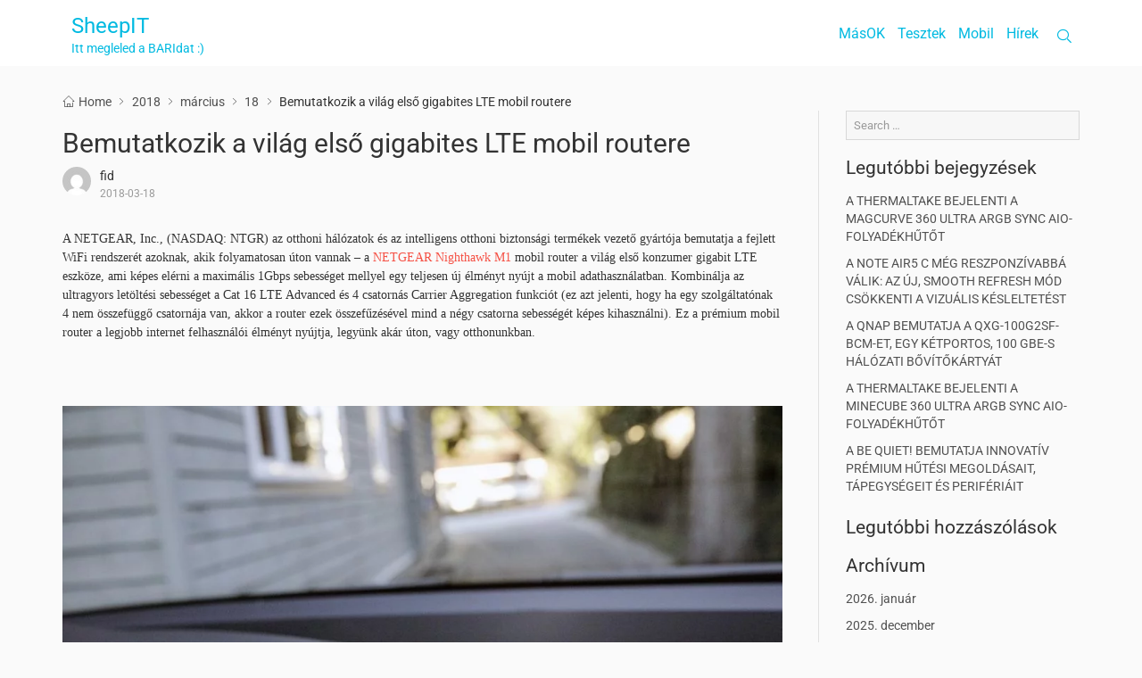

--- FILE ---
content_type: text/html; charset=UTF-8
request_url: https://sheepit.hu/2018/03/18/bemutatkozik-vilag-elso-gigabites-lte-mobil-routere/
body_size: 13027
content:
<!DOCTYPE html>
<html lang="hu">
<head>
    <meta charset="UTF-8" />
    <meta http-equiv="X-UA-Compatible" content="IE=edge">
    <meta name="viewport" content="width=device-width, initial-scale=1">
	<link rel="pingback" href="https://sheepit.hu/xmlrpc.php">    
	<title>Bemutatkozik a világ első gigabites LTE mobil routere &#8211; SheepIT</title>
<meta name='robots' content='max-image-preview:large' />
<link rel='dns-prefetch' href='//www.googletagmanager.com' />
<link rel="alternate" type="application/rss+xml" title="SheepIT &raquo; hírcsatorna" href="https://sheepit.hu/feed/" />
<link rel="alternate" type="application/rss+xml" title="SheepIT &raquo; hozzászólás hírcsatorna" href="https://sheepit.hu/comments/feed/" />
<link rel="alternate" title="oEmbed (JSON)" type="application/json+oembed" href="https://sheepit.hu/wp-json/oembed/1.0/embed?url=https%3A%2F%2Fsheepit.hu%2F2018%2F03%2F18%2Fbemutatkozik-vilag-elso-gigabites-lte-mobil-routere%2F" />
<link rel="alternate" title="oEmbed (XML)" type="text/xml+oembed" href="https://sheepit.hu/wp-json/oembed/1.0/embed?url=https%3A%2F%2Fsheepit.hu%2F2018%2F03%2F18%2Fbemutatkozik-vilag-elso-gigabites-lte-mobil-routere%2F&#038;format=xml" />
<style id='wp-img-auto-sizes-contain-inline-css' type='text/css'>
img:is([sizes=auto i],[sizes^="auto," i]){contain-intrinsic-size:3000px 1500px}
/*# sourceURL=wp-img-auto-sizes-contain-inline-css */
</style>

<style id='wp-emoji-styles-inline-css' type='text/css'>

	img.wp-smiley, img.emoji {
		display: inline !important;
		border: none !important;
		box-shadow: none !important;
		height: 1em !important;
		width: 1em !important;
		margin: 0 0.07em !important;
		vertical-align: -0.1em !important;
		background: none !important;
		padding: 0 !important;
	}
/*# sourceURL=wp-emoji-styles-inline-css */
</style>
<link data-optimized="1" rel='stylesheet' id='wp-block-library-css' href='https://sheepit.hu/wp-content/litespeed/css/fbdd71b764e28c6def29f2da67d5a4ff.css?ver=ff12e' type='text/css' media='all' />
<style id='global-styles-inline-css' type='text/css'>
:root{--wp--preset--aspect-ratio--square: 1;--wp--preset--aspect-ratio--4-3: 4/3;--wp--preset--aspect-ratio--3-4: 3/4;--wp--preset--aspect-ratio--3-2: 3/2;--wp--preset--aspect-ratio--2-3: 2/3;--wp--preset--aspect-ratio--16-9: 16/9;--wp--preset--aspect-ratio--9-16: 9/16;--wp--preset--color--black: #000000;--wp--preset--color--cyan-bluish-gray: #abb8c3;--wp--preset--color--white: #ffffff;--wp--preset--color--pale-pink: #f78da7;--wp--preset--color--vivid-red: #cf2e2e;--wp--preset--color--luminous-vivid-orange: #ff6900;--wp--preset--color--luminous-vivid-amber: #fcb900;--wp--preset--color--light-green-cyan: #7bdcb5;--wp--preset--color--vivid-green-cyan: #00d084;--wp--preset--color--pale-cyan-blue: #8ed1fc;--wp--preset--color--vivid-cyan-blue: #0693e3;--wp--preset--color--vivid-purple: #9b51e0;--wp--preset--gradient--vivid-cyan-blue-to-vivid-purple: linear-gradient(135deg,rgb(6,147,227) 0%,rgb(155,81,224) 100%);--wp--preset--gradient--light-green-cyan-to-vivid-green-cyan: linear-gradient(135deg,rgb(122,220,180) 0%,rgb(0,208,130) 100%);--wp--preset--gradient--luminous-vivid-amber-to-luminous-vivid-orange: linear-gradient(135deg,rgb(252,185,0) 0%,rgb(255,105,0) 100%);--wp--preset--gradient--luminous-vivid-orange-to-vivid-red: linear-gradient(135deg,rgb(255,105,0) 0%,rgb(207,46,46) 100%);--wp--preset--gradient--very-light-gray-to-cyan-bluish-gray: linear-gradient(135deg,rgb(238,238,238) 0%,rgb(169,184,195) 100%);--wp--preset--gradient--cool-to-warm-spectrum: linear-gradient(135deg,rgb(74,234,220) 0%,rgb(151,120,209) 20%,rgb(207,42,186) 40%,rgb(238,44,130) 60%,rgb(251,105,98) 80%,rgb(254,248,76) 100%);--wp--preset--gradient--blush-light-purple: linear-gradient(135deg,rgb(255,206,236) 0%,rgb(152,150,240) 100%);--wp--preset--gradient--blush-bordeaux: linear-gradient(135deg,rgb(254,205,165) 0%,rgb(254,45,45) 50%,rgb(107,0,62) 100%);--wp--preset--gradient--luminous-dusk: linear-gradient(135deg,rgb(255,203,112) 0%,rgb(199,81,192) 50%,rgb(65,88,208) 100%);--wp--preset--gradient--pale-ocean: linear-gradient(135deg,rgb(255,245,203) 0%,rgb(182,227,212) 50%,rgb(51,167,181) 100%);--wp--preset--gradient--electric-grass: linear-gradient(135deg,rgb(202,248,128) 0%,rgb(113,206,126) 100%);--wp--preset--gradient--midnight: linear-gradient(135deg,rgb(2,3,129) 0%,rgb(40,116,252) 100%);--wp--preset--font-size--small: 13px;--wp--preset--font-size--medium: 20px;--wp--preset--font-size--large: 36px;--wp--preset--font-size--x-large: 42px;--wp--preset--spacing--20: 0.44rem;--wp--preset--spacing--30: 0.67rem;--wp--preset--spacing--40: 1rem;--wp--preset--spacing--50: 1.5rem;--wp--preset--spacing--60: 2.25rem;--wp--preset--spacing--70: 3.38rem;--wp--preset--spacing--80: 5.06rem;--wp--preset--shadow--natural: 6px 6px 9px rgba(0, 0, 0, 0.2);--wp--preset--shadow--deep: 12px 12px 50px rgba(0, 0, 0, 0.4);--wp--preset--shadow--sharp: 6px 6px 0px rgba(0, 0, 0, 0.2);--wp--preset--shadow--outlined: 6px 6px 0px -3px rgb(255, 255, 255), 6px 6px rgb(0, 0, 0);--wp--preset--shadow--crisp: 6px 6px 0px rgb(0, 0, 0);}:where(body) { margin: 0; }:where(.is-layout-flex){gap: 0.5em;}:where(.is-layout-grid){gap: 0.5em;}body .is-layout-flex{display: flex;}.is-layout-flex{flex-wrap: wrap;align-items: center;}.is-layout-flex > :is(*, div){margin: 0;}body .is-layout-grid{display: grid;}.is-layout-grid > :is(*, div){margin: 0;}body{padding-top: 0px;padding-right: 0px;padding-bottom: 0px;padding-left: 0px;}a:where(:not(.wp-element-button)){text-decoration: underline;}:root :where(.wp-element-button, .wp-block-button__link){background-color: #32373c;border-width: 0;color: #fff;font-family: inherit;font-size: inherit;font-style: inherit;font-weight: inherit;letter-spacing: inherit;line-height: inherit;padding-top: calc(0.667em + 2px);padding-right: calc(1.333em + 2px);padding-bottom: calc(0.667em + 2px);padding-left: calc(1.333em + 2px);text-decoration: none;text-transform: inherit;}.has-black-color{color: var(--wp--preset--color--black) !important;}.has-cyan-bluish-gray-color{color: var(--wp--preset--color--cyan-bluish-gray) !important;}.has-white-color{color: var(--wp--preset--color--white) !important;}.has-pale-pink-color{color: var(--wp--preset--color--pale-pink) !important;}.has-vivid-red-color{color: var(--wp--preset--color--vivid-red) !important;}.has-luminous-vivid-orange-color{color: var(--wp--preset--color--luminous-vivid-orange) !important;}.has-luminous-vivid-amber-color{color: var(--wp--preset--color--luminous-vivid-amber) !important;}.has-light-green-cyan-color{color: var(--wp--preset--color--light-green-cyan) !important;}.has-vivid-green-cyan-color{color: var(--wp--preset--color--vivid-green-cyan) !important;}.has-pale-cyan-blue-color{color: var(--wp--preset--color--pale-cyan-blue) !important;}.has-vivid-cyan-blue-color{color: var(--wp--preset--color--vivid-cyan-blue) !important;}.has-vivid-purple-color{color: var(--wp--preset--color--vivid-purple) !important;}.has-black-background-color{background-color: var(--wp--preset--color--black) !important;}.has-cyan-bluish-gray-background-color{background-color: var(--wp--preset--color--cyan-bluish-gray) !important;}.has-white-background-color{background-color: var(--wp--preset--color--white) !important;}.has-pale-pink-background-color{background-color: var(--wp--preset--color--pale-pink) !important;}.has-vivid-red-background-color{background-color: var(--wp--preset--color--vivid-red) !important;}.has-luminous-vivid-orange-background-color{background-color: var(--wp--preset--color--luminous-vivid-orange) !important;}.has-luminous-vivid-amber-background-color{background-color: var(--wp--preset--color--luminous-vivid-amber) !important;}.has-light-green-cyan-background-color{background-color: var(--wp--preset--color--light-green-cyan) !important;}.has-vivid-green-cyan-background-color{background-color: var(--wp--preset--color--vivid-green-cyan) !important;}.has-pale-cyan-blue-background-color{background-color: var(--wp--preset--color--pale-cyan-blue) !important;}.has-vivid-cyan-blue-background-color{background-color: var(--wp--preset--color--vivid-cyan-blue) !important;}.has-vivid-purple-background-color{background-color: var(--wp--preset--color--vivid-purple) !important;}.has-black-border-color{border-color: var(--wp--preset--color--black) !important;}.has-cyan-bluish-gray-border-color{border-color: var(--wp--preset--color--cyan-bluish-gray) !important;}.has-white-border-color{border-color: var(--wp--preset--color--white) !important;}.has-pale-pink-border-color{border-color: var(--wp--preset--color--pale-pink) !important;}.has-vivid-red-border-color{border-color: var(--wp--preset--color--vivid-red) !important;}.has-luminous-vivid-orange-border-color{border-color: var(--wp--preset--color--luminous-vivid-orange) !important;}.has-luminous-vivid-amber-border-color{border-color: var(--wp--preset--color--luminous-vivid-amber) !important;}.has-light-green-cyan-border-color{border-color: var(--wp--preset--color--light-green-cyan) !important;}.has-vivid-green-cyan-border-color{border-color: var(--wp--preset--color--vivid-green-cyan) !important;}.has-pale-cyan-blue-border-color{border-color: var(--wp--preset--color--pale-cyan-blue) !important;}.has-vivid-cyan-blue-border-color{border-color: var(--wp--preset--color--vivid-cyan-blue) !important;}.has-vivid-purple-border-color{border-color: var(--wp--preset--color--vivid-purple) !important;}.has-vivid-cyan-blue-to-vivid-purple-gradient-background{background: var(--wp--preset--gradient--vivid-cyan-blue-to-vivid-purple) !important;}.has-light-green-cyan-to-vivid-green-cyan-gradient-background{background: var(--wp--preset--gradient--light-green-cyan-to-vivid-green-cyan) !important;}.has-luminous-vivid-amber-to-luminous-vivid-orange-gradient-background{background: var(--wp--preset--gradient--luminous-vivid-amber-to-luminous-vivid-orange) !important;}.has-luminous-vivid-orange-to-vivid-red-gradient-background{background: var(--wp--preset--gradient--luminous-vivid-orange-to-vivid-red) !important;}.has-very-light-gray-to-cyan-bluish-gray-gradient-background{background: var(--wp--preset--gradient--very-light-gray-to-cyan-bluish-gray) !important;}.has-cool-to-warm-spectrum-gradient-background{background: var(--wp--preset--gradient--cool-to-warm-spectrum) !important;}.has-blush-light-purple-gradient-background{background: var(--wp--preset--gradient--blush-light-purple) !important;}.has-blush-bordeaux-gradient-background{background: var(--wp--preset--gradient--blush-bordeaux) !important;}.has-luminous-dusk-gradient-background{background: var(--wp--preset--gradient--luminous-dusk) !important;}.has-pale-ocean-gradient-background{background: var(--wp--preset--gradient--pale-ocean) !important;}.has-electric-grass-gradient-background{background: var(--wp--preset--gradient--electric-grass) !important;}.has-midnight-gradient-background{background: var(--wp--preset--gradient--midnight) !important;}.has-small-font-size{font-size: var(--wp--preset--font-size--small) !important;}.has-medium-font-size{font-size: var(--wp--preset--font-size--medium) !important;}.has-large-font-size{font-size: var(--wp--preset--font-size--large) !important;}.has-x-large-font-size{font-size: var(--wp--preset--font-size--x-large) !important;}
/*# sourceURL=global-styles-inline-css */
</style>

<style id='classic-theme-styles-inline-css' type='text/css'>
.wp-block-button__link{background-color:#32373c;border-radius:9999px;box-shadow:none;color:#fff;font-size:1.125em;padding:calc(.667em + 2px) calc(1.333em + 2px);text-decoration:none}.wp-block-file__button{background:#32373c;color:#fff}.wp-block-accordion-heading{margin:0}.wp-block-accordion-heading__toggle{background-color:inherit!important;color:inherit!important}.wp-block-accordion-heading__toggle:not(:focus-visible){outline:none}.wp-block-accordion-heading__toggle:focus,.wp-block-accordion-heading__toggle:hover{background-color:inherit!important;border:none;box-shadow:none;color:inherit;padding:var(--wp--preset--spacing--20,1em) 0;text-decoration:none}.wp-block-accordion-heading__toggle:focus-visible{outline:auto;outline-offset:0}
/*# sourceURL=https://sheepit.hu/wp-content/plugins/gutenberg/build/styles/block-library/classic.min.css */
</style>
<link data-optimized="1" rel='stylesheet' id='theta-base-css' href='https://sheepit.hu/wp-content/litespeed/css/62ed0214ce1abc3aaa2cf09c6b142f39.css?ver=143d6' type='text/css' media='' />
<link data-optimized="1" rel='stylesheet' id='font-awesome-css' href='https://sheepit.hu/wp-content/litespeed/css/0471ac1ee710e46790f8f2dbc6f4b1a0.css?ver=c1bb6' type='text/css' media='' />
<link data-optimized="1" rel='stylesheet' id='bootstrap-css' href='https://sheepit.hu/wp-content/litespeed/css/dbcd7a58777ebad129a73b5a34d33ba8.css?ver=f7cd9' type='text/css' media='' />
<link data-optimized="1" rel='stylesheet' id='theta-style-css' href='https://sheepit.hu/wp-content/litespeed/css/9c32d8ae4e703341aca06c732d649a8c.css?ver=3f669' type='text/css' media='' />
<link data-optimized="1" rel='stylesheet' id='theta-custom-style-css' href='https://sheepit.hu/wp-content/litespeed/css/a8eabb9aae7054e7359cdb2b74d25731.css?ver=83f77' type='text/css' media='all' />
<style id='theta-custom-style-inline-css' type='text/css'>
.s-color{color:#F55145;}
		.s-bg-color{color:#F55145;}	
		.s-hover-color{color:#f7746a;}
		.single-content a{color:#F55145; text-decoration:none;}
		.single-content a:hover{color:#f7746a;}
		#footer a{color:#DBDBDB;}
		#footer .copyright a{color:#f7746a;}
		a:hover,
		a:active,
		a:focus{text-decoration: none;color:#f7746a;}
		.cbutton--effect-jagoda.share-twitter::before, 
		.cbutton--effect-jagoda.share-twitter::after{box-shadow:0 0 0 1px rgba(245,81,69,0.5)}@media screen and (max-width:1025px){
			.blog-description{ display:none;}
			.theta-logo-text{ margin-top:5px;}	
		}.theta-logo-text .blog-name,.theta-logo-text .blog-description,.theta-menu li>a,.theta-menu ul.menu li.menu-item-has-children ul li.menu-item-has-children a:after, .theta-menu ul.menu li.menu-item-has-children a:after,.theta-search a.search-icon{color:#00BAE1;}header#header.changeh a{color:#00BAE1;}
		header#header.changeh ul li ul a{color:#515151;}
		header#header.changeh a:hover{color:#f7746a;text-decoration:none;}	
		header.changeh #theta-top-search span.theta-close-search-field{ color:#F55145;}
		.warp{ padding-top:74px;}header.changeh {  background-color: rgba(0,0,0,0.5);}html body{background-image:none;}
/*# sourceURL=theta-custom-style-inline-css */
</style>
<script type="text/javascript" src="https://sheepit.hu/wp-includes/js/jquery/jquery.min.js?ver=3.7.1" id="jquery-core-js"></script>
<script data-optimized="1" type="text/javascript" src="https://sheepit.hu/wp-content/litespeed/js/d0de881630bb4d32b71d9115d5cf1d41.js?ver=f666d" id="jquery-migrate-js"></script>

<!-- Google tag (gtag.js) snippet added by Site Kit -->
<!-- Google Analytics snippet added by Site Kit -->
<script type="text/javascript" src="https://www.googletagmanager.com/gtag/js?id=G-Q4H3KDNJY5" id="google_gtagjs-js" async></script>
<script type="text/javascript" id="google_gtagjs-js-after">
/* <![CDATA[ */
window.dataLayer = window.dataLayer || [];function gtag(){dataLayer.push(arguments);}
gtag("set","linker",{"domains":["sheepit.hu"]});
gtag("js", new Date());
gtag("set", "developer_id.dZTNiMT", true);
gtag("config", "G-Q4H3KDNJY5");
//# sourceURL=google_gtagjs-js-after
/* ]]> */
</script>
<link rel="https://api.w.org/" href="https://sheepit.hu/wp-json/" /><link rel="alternate" title="JSON" type="application/json" href="https://sheepit.hu/wp-json/wp/v2/posts/668" /><link rel="EditURI" type="application/rsd+xml" title="RSD" href="https://sheepit.hu/xmlrpc.php?rsd" />
<meta name="generator" content="WordPress 6.9" />
<link rel="canonical" href="https://sheepit.hu/2018/03/18/bemutatkozik-vilag-elso-gigabites-lte-mobil-routere/" />
<link rel='shortlink' href='https://sheepit.hu/?p=668' />
<meta name="generator" content="Site Kit by Google 1.171.0" /><style type="text/css">.recentcomments a{display:inline !important;padding:0 !important;margin:0 !important;}</style><style id="kirki-inline-styles">.theme-color,a:hover,.nav-wrap ul.menu > li.menu-item-has-children:hover:after,#search-toggle a.search-icon:hover, #search-toggle a.search-icon:focus,.mobile-nav-ico,.service_content_image a i.fa,.ct_team_bookmarks a,.tool-content-2 ul li i.fa,#footer a:hover,.service_content_image a:hover i.fa,.breadcrumb a:hover,.comment-reply-link, .form-submit input,.comment-reply-link,#gotoTop, .bttn,.ct_price_box,.ct_pricing_best .ct_pricing_plan i.fa,header .header-wrap .theta-menu ul.menu li a:hover,header .header-wrap .theta-menu ul.menu li.active a,header#header.changeh li.active a{color:#F55145;}.theme-border-color,.nav-wrap ul li:hover > ul,section.ct_section_2 .feature_content_image a i,.ct_team_bookmarks a,.content-area h1#p-title,.comment-reply-link, .form-submit input,body .main-body #searchform,.page-nav-default span.current,#gotoTop,.bttn,.ct_price_box,header .header-wrap .theta-menu ul.menu li:hover{border-color:#F55145;}.theme-background-color,.fhr,section.ct_section_2 .feature_content_image a i,.ct_team_bookmarks a:hover,.ct_tool_row hr,body .main-body #searchform #searchsubmit,.page-nav-default span.current,#gotoTop.hover,.bttn:hover,.bttn:active,.ct_panel_grid:hover .ct_price_box,section.ct_section_7 .ct_testimonials_text, section.ct_testimonials .rangle_r{background-color:#F55145;}html, body{font-family:Roboto;font-size:14px;font-weight:400;}/* cyrillic-ext */
@font-face {
  font-family: 'Roboto';
  font-style: normal;
  font-weight: 400;
  font-stretch: 100%;
  font-display: swap;
  src: url(https://sheepit.hu/wp-content/fonts/roboto/KFOMCnqEu92Fr1ME7kSn66aGLdTylUAMQXC89YmC2DPNWubEbVmZiArmlw.woff2) format('woff2');
  unicode-range: U+0460-052F, U+1C80-1C8A, U+20B4, U+2DE0-2DFF, U+A640-A69F, U+FE2E-FE2F;
}
/* cyrillic */
@font-face {
  font-family: 'Roboto';
  font-style: normal;
  font-weight: 400;
  font-stretch: 100%;
  font-display: swap;
  src: url(https://sheepit.hu/wp-content/fonts/roboto/KFOMCnqEu92Fr1ME7kSn66aGLdTylUAMQXC89YmC2DPNWubEbVmQiArmlw.woff2) format('woff2');
  unicode-range: U+0301, U+0400-045F, U+0490-0491, U+04B0-04B1, U+2116;
}
/* greek-ext */
@font-face {
  font-family: 'Roboto';
  font-style: normal;
  font-weight: 400;
  font-stretch: 100%;
  font-display: swap;
  src: url(https://sheepit.hu/wp-content/fonts/roboto/KFOMCnqEu92Fr1ME7kSn66aGLdTylUAMQXC89YmC2DPNWubEbVmYiArmlw.woff2) format('woff2');
  unicode-range: U+1F00-1FFF;
}
/* greek */
@font-face {
  font-family: 'Roboto';
  font-style: normal;
  font-weight: 400;
  font-stretch: 100%;
  font-display: swap;
  src: url(https://sheepit.hu/wp-content/fonts/roboto/KFOMCnqEu92Fr1ME7kSn66aGLdTylUAMQXC89YmC2DPNWubEbVmXiArmlw.woff2) format('woff2');
  unicode-range: U+0370-0377, U+037A-037F, U+0384-038A, U+038C, U+038E-03A1, U+03A3-03FF;
}
/* math */
@font-face {
  font-family: 'Roboto';
  font-style: normal;
  font-weight: 400;
  font-stretch: 100%;
  font-display: swap;
  src: url(https://sheepit.hu/wp-content/fonts/roboto/KFOMCnqEu92Fr1ME7kSn66aGLdTylUAMQXC89YmC2DPNWubEbVnoiArmlw.woff2) format('woff2');
  unicode-range: U+0302-0303, U+0305, U+0307-0308, U+0310, U+0312, U+0315, U+031A, U+0326-0327, U+032C, U+032F-0330, U+0332-0333, U+0338, U+033A, U+0346, U+034D, U+0391-03A1, U+03A3-03A9, U+03B1-03C9, U+03D1, U+03D5-03D6, U+03F0-03F1, U+03F4-03F5, U+2016-2017, U+2034-2038, U+203C, U+2040, U+2043, U+2047, U+2050, U+2057, U+205F, U+2070-2071, U+2074-208E, U+2090-209C, U+20D0-20DC, U+20E1, U+20E5-20EF, U+2100-2112, U+2114-2115, U+2117-2121, U+2123-214F, U+2190, U+2192, U+2194-21AE, U+21B0-21E5, U+21F1-21F2, U+21F4-2211, U+2213-2214, U+2216-22FF, U+2308-230B, U+2310, U+2319, U+231C-2321, U+2336-237A, U+237C, U+2395, U+239B-23B7, U+23D0, U+23DC-23E1, U+2474-2475, U+25AF, U+25B3, U+25B7, U+25BD, U+25C1, U+25CA, U+25CC, U+25FB, U+266D-266F, U+27C0-27FF, U+2900-2AFF, U+2B0E-2B11, U+2B30-2B4C, U+2BFE, U+3030, U+FF5B, U+FF5D, U+1D400-1D7FF, U+1EE00-1EEFF;
}
/* symbols */
@font-face {
  font-family: 'Roboto';
  font-style: normal;
  font-weight: 400;
  font-stretch: 100%;
  font-display: swap;
  src: url(https://sheepit.hu/wp-content/fonts/roboto/KFOMCnqEu92Fr1ME7kSn66aGLdTylUAMQXC89YmC2DPNWubEbVn6iArmlw.woff2) format('woff2');
  unicode-range: U+0001-000C, U+000E-001F, U+007F-009F, U+20DD-20E0, U+20E2-20E4, U+2150-218F, U+2190, U+2192, U+2194-2199, U+21AF, U+21E6-21F0, U+21F3, U+2218-2219, U+2299, U+22C4-22C6, U+2300-243F, U+2440-244A, U+2460-24FF, U+25A0-27BF, U+2800-28FF, U+2921-2922, U+2981, U+29BF, U+29EB, U+2B00-2BFF, U+4DC0-4DFF, U+FFF9-FFFB, U+10140-1018E, U+10190-1019C, U+101A0, U+101D0-101FD, U+102E0-102FB, U+10E60-10E7E, U+1D2C0-1D2D3, U+1D2E0-1D37F, U+1F000-1F0FF, U+1F100-1F1AD, U+1F1E6-1F1FF, U+1F30D-1F30F, U+1F315, U+1F31C, U+1F31E, U+1F320-1F32C, U+1F336, U+1F378, U+1F37D, U+1F382, U+1F393-1F39F, U+1F3A7-1F3A8, U+1F3AC-1F3AF, U+1F3C2, U+1F3C4-1F3C6, U+1F3CA-1F3CE, U+1F3D4-1F3E0, U+1F3ED, U+1F3F1-1F3F3, U+1F3F5-1F3F7, U+1F408, U+1F415, U+1F41F, U+1F426, U+1F43F, U+1F441-1F442, U+1F444, U+1F446-1F449, U+1F44C-1F44E, U+1F453, U+1F46A, U+1F47D, U+1F4A3, U+1F4B0, U+1F4B3, U+1F4B9, U+1F4BB, U+1F4BF, U+1F4C8-1F4CB, U+1F4D6, U+1F4DA, U+1F4DF, U+1F4E3-1F4E6, U+1F4EA-1F4ED, U+1F4F7, U+1F4F9-1F4FB, U+1F4FD-1F4FE, U+1F503, U+1F507-1F50B, U+1F50D, U+1F512-1F513, U+1F53E-1F54A, U+1F54F-1F5FA, U+1F610, U+1F650-1F67F, U+1F687, U+1F68D, U+1F691, U+1F694, U+1F698, U+1F6AD, U+1F6B2, U+1F6B9-1F6BA, U+1F6BC, U+1F6C6-1F6CF, U+1F6D3-1F6D7, U+1F6E0-1F6EA, U+1F6F0-1F6F3, U+1F6F7-1F6FC, U+1F700-1F7FF, U+1F800-1F80B, U+1F810-1F847, U+1F850-1F859, U+1F860-1F887, U+1F890-1F8AD, U+1F8B0-1F8BB, U+1F8C0-1F8C1, U+1F900-1F90B, U+1F93B, U+1F946, U+1F984, U+1F996, U+1F9E9, U+1FA00-1FA6F, U+1FA70-1FA7C, U+1FA80-1FA89, U+1FA8F-1FAC6, U+1FACE-1FADC, U+1FADF-1FAE9, U+1FAF0-1FAF8, U+1FB00-1FBFF;
}
/* vietnamese */
@font-face {
  font-family: 'Roboto';
  font-style: normal;
  font-weight: 400;
  font-stretch: 100%;
  font-display: swap;
  src: url(https://sheepit.hu/wp-content/fonts/roboto/KFOMCnqEu92Fr1ME7kSn66aGLdTylUAMQXC89YmC2DPNWubEbVmbiArmlw.woff2) format('woff2');
  unicode-range: U+0102-0103, U+0110-0111, U+0128-0129, U+0168-0169, U+01A0-01A1, U+01AF-01B0, U+0300-0301, U+0303-0304, U+0308-0309, U+0323, U+0329, U+1EA0-1EF9, U+20AB;
}
/* latin-ext */
@font-face {
  font-family: 'Roboto';
  font-style: normal;
  font-weight: 400;
  font-stretch: 100%;
  font-display: swap;
  src: url(https://sheepit.hu/wp-content/fonts/roboto/KFOMCnqEu92Fr1ME7kSn66aGLdTylUAMQXC89YmC2DPNWubEbVmaiArmlw.woff2) format('woff2');
  unicode-range: U+0100-02BA, U+02BD-02C5, U+02C7-02CC, U+02CE-02D7, U+02DD-02FF, U+0304, U+0308, U+0329, U+1D00-1DBF, U+1E00-1E9F, U+1EF2-1EFF, U+2020, U+20A0-20AB, U+20AD-20C0, U+2113, U+2C60-2C7F, U+A720-A7FF;
}
/* latin */
@font-face {
  font-family: 'Roboto';
  font-style: normal;
  font-weight: 400;
  font-stretch: 100%;
  font-display: swap;
  src: url(https://sheepit.hu/wp-content/fonts/roboto/KFOMCnqEu92Fr1ME7kSn66aGLdTylUAMQXC89YmC2DPNWubEbVmUiAo.woff2) format('woff2');
  unicode-range: U+0000-00FF, U+0131, U+0152-0153, U+02BB-02BC, U+02C6, U+02DA, U+02DC, U+0304, U+0308, U+0329, U+2000-206F, U+20AC, U+2122, U+2191, U+2193, U+2212, U+2215, U+FEFF, U+FFFD;
}/* cyrillic-ext */
@font-face {
  font-family: 'Roboto';
  font-style: normal;
  font-weight: 400;
  font-stretch: 100%;
  font-display: swap;
  src: url(https://sheepit.hu/wp-content/fonts/roboto/KFOMCnqEu92Fr1ME7kSn66aGLdTylUAMQXC89YmC2DPNWubEbVmZiArmlw.woff2) format('woff2');
  unicode-range: U+0460-052F, U+1C80-1C8A, U+20B4, U+2DE0-2DFF, U+A640-A69F, U+FE2E-FE2F;
}
/* cyrillic */
@font-face {
  font-family: 'Roboto';
  font-style: normal;
  font-weight: 400;
  font-stretch: 100%;
  font-display: swap;
  src: url(https://sheepit.hu/wp-content/fonts/roboto/KFOMCnqEu92Fr1ME7kSn66aGLdTylUAMQXC89YmC2DPNWubEbVmQiArmlw.woff2) format('woff2');
  unicode-range: U+0301, U+0400-045F, U+0490-0491, U+04B0-04B1, U+2116;
}
/* greek-ext */
@font-face {
  font-family: 'Roboto';
  font-style: normal;
  font-weight: 400;
  font-stretch: 100%;
  font-display: swap;
  src: url(https://sheepit.hu/wp-content/fonts/roboto/KFOMCnqEu92Fr1ME7kSn66aGLdTylUAMQXC89YmC2DPNWubEbVmYiArmlw.woff2) format('woff2');
  unicode-range: U+1F00-1FFF;
}
/* greek */
@font-face {
  font-family: 'Roboto';
  font-style: normal;
  font-weight: 400;
  font-stretch: 100%;
  font-display: swap;
  src: url(https://sheepit.hu/wp-content/fonts/roboto/KFOMCnqEu92Fr1ME7kSn66aGLdTylUAMQXC89YmC2DPNWubEbVmXiArmlw.woff2) format('woff2');
  unicode-range: U+0370-0377, U+037A-037F, U+0384-038A, U+038C, U+038E-03A1, U+03A3-03FF;
}
/* math */
@font-face {
  font-family: 'Roboto';
  font-style: normal;
  font-weight: 400;
  font-stretch: 100%;
  font-display: swap;
  src: url(https://sheepit.hu/wp-content/fonts/roboto/KFOMCnqEu92Fr1ME7kSn66aGLdTylUAMQXC89YmC2DPNWubEbVnoiArmlw.woff2) format('woff2');
  unicode-range: U+0302-0303, U+0305, U+0307-0308, U+0310, U+0312, U+0315, U+031A, U+0326-0327, U+032C, U+032F-0330, U+0332-0333, U+0338, U+033A, U+0346, U+034D, U+0391-03A1, U+03A3-03A9, U+03B1-03C9, U+03D1, U+03D5-03D6, U+03F0-03F1, U+03F4-03F5, U+2016-2017, U+2034-2038, U+203C, U+2040, U+2043, U+2047, U+2050, U+2057, U+205F, U+2070-2071, U+2074-208E, U+2090-209C, U+20D0-20DC, U+20E1, U+20E5-20EF, U+2100-2112, U+2114-2115, U+2117-2121, U+2123-214F, U+2190, U+2192, U+2194-21AE, U+21B0-21E5, U+21F1-21F2, U+21F4-2211, U+2213-2214, U+2216-22FF, U+2308-230B, U+2310, U+2319, U+231C-2321, U+2336-237A, U+237C, U+2395, U+239B-23B7, U+23D0, U+23DC-23E1, U+2474-2475, U+25AF, U+25B3, U+25B7, U+25BD, U+25C1, U+25CA, U+25CC, U+25FB, U+266D-266F, U+27C0-27FF, U+2900-2AFF, U+2B0E-2B11, U+2B30-2B4C, U+2BFE, U+3030, U+FF5B, U+FF5D, U+1D400-1D7FF, U+1EE00-1EEFF;
}
/* symbols */
@font-face {
  font-family: 'Roboto';
  font-style: normal;
  font-weight: 400;
  font-stretch: 100%;
  font-display: swap;
  src: url(https://sheepit.hu/wp-content/fonts/roboto/KFOMCnqEu92Fr1ME7kSn66aGLdTylUAMQXC89YmC2DPNWubEbVn6iArmlw.woff2) format('woff2');
  unicode-range: U+0001-000C, U+000E-001F, U+007F-009F, U+20DD-20E0, U+20E2-20E4, U+2150-218F, U+2190, U+2192, U+2194-2199, U+21AF, U+21E6-21F0, U+21F3, U+2218-2219, U+2299, U+22C4-22C6, U+2300-243F, U+2440-244A, U+2460-24FF, U+25A0-27BF, U+2800-28FF, U+2921-2922, U+2981, U+29BF, U+29EB, U+2B00-2BFF, U+4DC0-4DFF, U+FFF9-FFFB, U+10140-1018E, U+10190-1019C, U+101A0, U+101D0-101FD, U+102E0-102FB, U+10E60-10E7E, U+1D2C0-1D2D3, U+1D2E0-1D37F, U+1F000-1F0FF, U+1F100-1F1AD, U+1F1E6-1F1FF, U+1F30D-1F30F, U+1F315, U+1F31C, U+1F31E, U+1F320-1F32C, U+1F336, U+1F378, U+1F37D, U+1F382, U+1F393-1F39F, U+1F3A7-1F3A8, U+1F3AC-1F3AF, U+1F3C2, U+1F3C4-1F3C6, U+1F3CA-1F3CE, U+1F3D4-1F3E0, U+1F3ED, U+1F3F1-1F3F3, U+1F3F5-1F3F7, U+1F408, U+1F415, U+1F41F, U+1F426, U+1F43F, U+1F441-1F442, U+1F444, U+1F446-1F449, U+1F44C-1F44E, U+1F453, U+1F46A, U+1F47D, U+1F4A3, U+1F4B0, U+1F4B3, U+1F4B9, U+1F4BB, U+1F4BF, U+1F4C8-1F4CB, U+1F4D6, U+1F4DA, U+1F4DF, U+1F4E3-1F4E6, U+1F4EA-1F4ED, U+1F4F7, U+1F4F9-1F4FB, U+1F4FD-1F4FE, U+1F503, U+1F507-1F50B, U+1F50D, U+1F512-1F513, U+1F53E-1F54A, U+1F54F-1F5FA, U+1F610, U+1F650-1F67F, U+1F687, U+1F68D, U+1F691, U+1F694, U+1F698, U+1F6AD, U+1F6B2, U+1F6B9-1F6BA, U+1F6BC, U+1F6C6-1F6CF, U+1F6D3-1F6D7, U+1F6E0-1F6EA, U+1F6F0-1F6F3, U+1F6F7-1F6FC, U+1F700-1F7FF, U+1F800-1F80B, U+1F810-1F847, U+1F850-1F859, U+1F860-1F887, U+1F890-1F8AD, U+1F8B0-1F8BB, U+1F8C0-1F8C1, U+1F900-1F90B, U+1F93B, U+1F946, U+1F984, U+1F996, U+1F9E9, U+1FA00-1FA6F, U+1FA70-1FA7C, U+1FA80-1FA89, U+1FA8F-1FAC6, U+1FACE-1FADC, U+1FADF-1FAE9, U+1FAF0-1FAF8, U+1FB00-1FBFF;
}
/* vietnamese */
@font-face {
  font-family: 'Roboto';
  font-style: normal;
  font-weight: 400;
  font-stretch: 100%;
  font-display: swap;
  src: url(https://sheepit.hu/wp-content/fonts/roboto/KFOMCnqEu92Fr1ME7kSn66aGLdTylUAMQXC89YmC2DPNWubEbVmbiArmlw.woff2) format('woff2');
  unicode-range: U+0102-0103, U+0110-0111, U+0128-0129, U+0168-0169, U+01A0-01A1, U+01AF-01B0, U+0300-0301, U+0303-0304, U+0308-0309, U+0323, U+0329, U+1EA0-1EF9, U+20AB;
}
/* latin-ext */
@font-face {
  font-family: 'Roboto';
  font-style: normal;
  font-weight: 400;
  font-stretch: 100%;
  font-display: swap;
  src: url(https://sheepit.hu/wp-content/fonts/roboto/KFOMCnqEu92Fr1ME7kSn66aGLdTylUAMQXC89YmC2DPNWubEbVmaiArmlw.woff2) format('woff2');
  unicode-range: U+0100-02BA, U+02BD-02C5, U+02C7-02CC, U+02CE-02D7, U+02DD-02FF, U+0304, U+0308, U+0329, U+1D00-1DBF, U+1E00-1E9F, U+1EF2-1EFF, U+2020, U+20A0-20AB, U+20AD-20C0, U+2113, U+2C60-2C7F, U+A720-A7FF;
}
/* latin */
@font-face {
  font-family: 'Roboto';
  font-style: normal;
  font-weight: 400;
  font-stretch: 100%;
  font-display: swap;
  src: url(https://sheepit.hu/wp-content/fonts/roboto/KFOMCnqEu92Fr1ME7kSn66aGLdTylUAMQXC89YmC2DPNWubEbVmUiAo.woff2) format('woff2');
  unicode-range: U+0000-00FF, U+0131, U+0152-0153, U+02BB-02BC, U+02C6, U+02DA, U+02DC, U+0304, U+0308, U+0329, U+2000-206F, U+20AC, U+2122, U+2191, U+2193, U+2212, U+2215, U+FEFF, U+FFFD;
}/* cyrillic-ext */
@font-face {
  font-family: 'Roboto';
  font-style: normal;
  font-weight: 400;
  font-stretch: 100%;
  font-display: swap;
  src: url(https://sheepit.hu/wp-content/fonts/roboto/KFOMCnqEu92Fr1ME7kSn66aGLdTylUAMQXC89YmC2DPNWubEbVmZiArmlw.woff2) format('woff2');
  unicode-range: U+0460-052F, U+1C80-1C8A, U+20B4, U+2DE0-2DFF, U+A640-A69F, U+FE2E-FE2F;
}
/* cyrillic */
@font-face {
  font-family: 'Roboto';
  font-style: normal;
  font-weight: 400;
  font-stretch: 100%;
  font-display: swap;
  src: url(https://sheepit.hu/wp-content/fonts/roboto/KFOMCnqEu92Fr1ME7kSn66aGLdTylUAMQXC89YmC2DPNWubEbVmQiArmlw.woff2) format('woff2');
  unicode-range: U+0301, U+0400-045F, U+0490-0491, U+04B0-04B1, U+2116;
}
/* greek-ext */
@font-face {
  font-family: 'Roboto';
  font-style: normal;
  font-weight: 400;
  font-stretch: 100%;
  font-display: swap;
  src: url(https://sheepit.hu/wp-content/fonts/roboto/KFOMCnqEu92Fr1ME7kSn66aGLdTylUAMQXC89YmC2DPNWubEbVmYiArmlw.woff2) format('woff2');
  unicode-range: U+1F00-1FFF;
}
/* greek */
@font-face {
  font-family: 'Roboto';
  font-style: normal;
  font-weight: 400;
  font-stretch: 100%;
  font-display: swap;
  src: url(https://sheepit.hu/wp-content/fonts/roboto/KFOMCnqEu92Fr1ME7kSn66aGLdTylUAMQXC89YmC2DPNWubEbVmXiArmlw.woff2) format('woff2');
  unicode-range: U+0370-0377, U+037A-037F, U+0384-038A, U+038C, U+038E-03A1, U+03A3-03FF;
}
/* math */
@font-face {
  font-family: 'Roboto';
  font-style: normal;
  font-weight: 400;
  font-stretch: 100%;
  font-display: swap;
  src: url(https://sheepit.hu/wp-content/fonts/roboto/KFOMCnqEu92Fr1ME7kSn66aGLdTylUAMQXC89YmC2DPNWubEbVnoiArmlw.woff2) format('woff2');
  unicode-range: U+0302-0303, U+0305, U+0307-0308, U+0310, U+0312, U+0315, U+031A, U+0326-0327, U+032C, U+032F-0330, U+0332-0333, U+0338, U+033A, U+0346, U+034D, U+0391-03A1, U+03A3-03A9, U+03B1-03C9, U+03D1, U+03D5-03D6, U+03F0-03F1, U+03F4-03F5, U+2016-2017, U+2034-2038, U+203C, U+2040, U+2043, U+2047, U+2050, U+2057, U+205F, U+2070-2071, U+2074-208E, U+2090-209C, U+20D0-20DC, U+20E1, U+20E5-20EF, U+2100-2112, U+2114-2115, U+2117-2121, U+2123-214F, U+2190, U+2192, U+2194-21AE, U+21B0-21E5, U+21F1-21F2, U+21F4-2211, U+2213-2214, U+2216-22FF, U+2308-230B, U+2310, U+2319, U+231C-2321, U+2336-237A, U+237C, U+2395, U+239B-23B7, U+23D0, U+23DC-23E1, U+2474-2475, U+25AF, U+25B3, U+25B7, U+25BD, U+25C1, U+25CA, U+25CC, U+25FB, U+266D-266F, U+27C0-27FF, U+2900-2AFF, U+2B0E-2B11, U+2B30-2B4C, U+2BFE, U+3030, U+FF5B, U+FF5D, U+1D400-1D7FF, U+1EE00-1EEFF;
}
/* symbols */
@font-face {
  font-family: 'Roboto';
  font-style: normal;
  font-weight: 400;
  font-stretch: 100%;
  font-display: swap;
  src: url(https://sheepit.hu/wp-content/fonts/roboto/KFOMCnqEu92Fr1ME7kSn66aGLdTylUAMQXC89YmC2DPNWubEbVn6iArmlw.woff2) format('woff2');
  unicode-range: U+0001-000C, U+000E-001F, U+007F-009F, U+20DD-20E0, U+20E2-20E4, U+2150-218F, U+2190, U+2192, U+2194-2199, U+21AF, U+21E6-21F0, U+21F3, U+2218-2219, U+2299, U+22C4-22C6, U+2300-243F, U+2440-244A, U+2460-24FF, U+25A0-27BF, U+2800-28FF, U+2921-2922, U+2981, U+29BF, U+29EB, U+2B00-2BFF, U+4DC0-4DFF, U+FFF9-FFFB, U+10140-1018E, U+10190-1019C, U+101A0, U+101D0-101FD, U+102E0-102FB, U+10E60-10E7E, U+1D2C0-1D2D3, U+1D2E0-1D37F, U+1F000-1F0FF, U+1F100-1F1AD, U+1F1E6-1F1FF, U+1F30D-1F30F, U+1F315, U+1F31C, U+1F31E, U+1F320-1F32C, U+1F336, U+1F378, U+1F37D, U+1F382, U+1F393-1F39F, U+1F3A7-1F3A8, U+1F3AC-1F3AF, U+1F3C2, U+1F3C4-1F3C6, U+1F3CA-1F3CE, U+1F3D4-1F3E0, U+1F3ED, U+1F3F1-1F3F3, U+1F3F5-1F3F7, U+1F408, U+1F415, U+1F41F, U+1F426, U+1F43F, U+1F441-1F442, U+1F444, U+1F446-1F449, U+1F44C-1F44E, U+1F453, U+1F46A, U+1F47D, U+1F4A3, U+1F4B0, U+1F4B3, U+1F4B9, U+1F4BB, U+1F4BF, U+1F4C8-1F4CB, U+1F4D6, U+1F4DA, U+1F4DF, U+1F4E3-1F4E6, U+1F4EA-1F4ED, U+1F4F7, U+1F4F9-1F4FB, U+1F4FD-1F4FE, U+1F503, U+1F507-1F50B, U+1F50D, U+1F512-1F513, U+1F53E-1F54A, U+1F54F-1F5FA, U+1F610, U+1F650-1F67F, U+1F687, U+1F68D, U+1F691, U+1F694, U+1F698, U+1F6AD, U+1F6B2, U+1F6B9-1F6BA, U+1F6BC, U+1F6C6-1F6CF, U+1F6D3-1F6D7, U+1F6E0-1F6EA, U+1F6F0-1F6F3, U+1F6F7-1F6FC, U+1F700-1F7FF, U+1F800-1F80B, U+1F810-1F847, U+1F850-1F859, U+1F860-1F887, U+1F890-1F8AD, U+1F8B0-1F8BB, U+1F8C0-1F8C1, U+1F900-1F90B, U+1F93B, U+1F946, U+1F984, U+1F996, U+1F9E9, U+1FA00-1FA6F, U+1FA70-1FA7C, U+1FA80-1FA89, U+1FA8F-1FAC6, U+1FACE-1FADC, U+1FADF-1FAE9, U+1FAF0-1FAF8, U+1FB00-1FBFF;
}
/* vietnamese */
@font-face {
  font-family: 'Roboto';
  font-style: normal;
  font-weight: 400;
  font-stretch: 100%;
  font-display: swap;
  src: url(https://sheepit.hu/wp-content/fonts/roboto/KFOMCnqEu92Fr1ME7kSn66aGLdTylUAMQXC89YmC2DPNWubEbVmbiArmlw.woff2) format('woff2');
  unicode-range: U+0102-0103, U+0110-0111, U+0128-0129, U+0168-0169, U+01A0-01A1, U+01AF-01B0, U+0300-0301, U+0303-0304, U+0308-0309, U+0323, U+0329, U+1EA0-1EF9, U+20AB;
}
/* latin-ext */
@font-face {
  font-family: 'Roboto';
  font-style: normal;
  font-weight: 400;
  font-stretch: 100%;
  font-display: swap;
  src: url(https://sheepit.hu/wp-content/fonts/roboto/KFOMCnqEu92Fr1ME7kSn66aGLdTylUAMQXC89YmC2DPNWubEbVmaiArmlw.woff2) format('woff2');
  unicode-range: U+0100-02BA, U+02BD-02C5, U+02C7-02CC, U+02CE-02D7, U+02DD-02FF, U+0304, U+0308, U+0329, U+1D00-1DBF, U+1E00-1E9F, U+1EF2-1EFF, U+2020, U+20A0-20AB, U+20AD-20C0, U+2113, U+2C60-2C7F, U+A720-A7FF;
}
/* latin */
@font-face {
  font-family: 'Roboto';
  font-style: normal;
  font-weight: 400;
  font-stretch: 100%;
  font-display: swap;
  src: url(https://sheepit.hu/wp-content/fonts/roboto/KFOMCnqEu92Fr1ME7kSn66aGLdTylUAMQXC89YmC2DPNWubEbVmUiAo.woff2) format('woff2');
  unicode-range: U+0000-00FF, U+0131, U+0152-0153, U+02BB-02BC, U+02C6, U+02DA, U+02DC, U+0304, U+0308, U+0329, U+2000-206F, U+20AC, U+2122, U+2191, U+2193, U+2212, U+2215, U+FEFF, U+FFFD;
}</style>   
</head>
<body  class="wp-singular post-template-default single single-post postid-668 single-format-standard wp-theme-theta">
    
    <header id="header"  class="header fixed">
        <div class="header-wrap  container">
            <div class="theta-logo">
				 

                <div class="theta-logo-text">
                    <a href="https://sheepit.hu/"><span class="blog-name">SheepIT</span></a><br>
                    <a href="https://sheepit.hu/"><span class="blog-description">Itt megleled a BARIdat :)</span></a>
                </div>
            </div>

            <nav id="theta-menu" class="theta-menu">
                <div class="menu-icon"><i class="icon-menu"></i><i class="icon-close"></i></div>
                <!-- Mobile button -->
                
                <ul class="menu">
                                <li><a class="theta-search" href="javascript:;"><i class="icon-search"></i></a></li>
                                <span>
                <li id="menu-item-53" class="menu-item menu-item-type-taxonomy menu-item-object-category current-post-ancestor current-menu-parent current-post-parent menu-item-53"><a href="https://sheepit.hu/category/hirek/">Hírek</a></li>
<li id="menu-item-54" class="menu-item menu-item-type-taxonomy menu-item-object-category menu-item-54"><a href="https://sheepit.hu/category/mobil/">Mobil</a></li>
<li id="menu-item-55" class="menu-item menu-item-type-taxonomy menu-item-object-category menu-item-55"><a href="https://sheepit.hu/category/tesztek/">Tesztek</a></li>
<li id="menu-item-56" class="menu-item menu-item-type-taxonomy menu-item-object-category menu-item-56"><a href="https://sheepit.hu/category/masok/">MásOK</a></li>
                </span>                 
                </ul>
                
                <ul class="menu-mobile">
                </ul> 
                
                                <div id="theta-top-search">
                	<span class="theta-close-search-field"></span>
                            
                <form role="search" method="get" class="theta-search-form" action="https://sheepit.hu/">
                <input type="search" class="theta-search-field" placeholder="Search &hellip;" value="" name="s" title="Search for:" />                </form>
                
                </div>
                                                
                    
            </nav>
            
 
        </div><!--div class="header-wrap"-->
  
	</header> 
 
    
   <div class="warp">
        <div class="main-content">
                    	<div class="container">
			<nav role="navigation" aria-label="Breadcrumbs" class="breadcrumb-trail breadcrumbs" itemprop="breadcrumb"><h2 class="trail-browse">Browse:</h2><ul class="trail-items" itemscope itemtype="http://schema.org/BreadcrumbList"><meta name="numberOfItems" content="5" /><meta name="itemListOrder" content="Ascending" /><li itemprop="itemListElement" itemscope itemtype="http://schema.org/ListItem" class="trail-item trail-begin"><a href="https://sheepit.hu" rel="home"><span itemprop="name">Home</span></a><meta itemprop="position" content="1" /></li><li itemprop="itemListElement" itemscope itemtype="http://schema.org/ListItem" class="trail-item"><a href="https://sheepit.hu/2018/"><span itemprop="name">2018</span></a><meta itemprop="position" content="2" /></li><li itemprop="itemListElement" itemscope itemtype="http://schema.org/ListItem" class="trail-item"><a href="https://sheepit.hu/2018/03/"><span itemprop="name">március</span></a><meta itemprop="position" content="3" /></li><li itemprop="itemListElement" itemscope itemtype="http://schema.org/ListItem" class="trail-item"><a href="https://sheepit.hu/2018/03/18/"><span itemprop="name">18</span></a><meta itemprop="position" content="4" /></li><li itemprop="itemListElement" itemscope itemtype="http://schema.org/ListItem" class="trail-item trail-end"><span itemprop="name">Bemutatkozik a világ első gigabites LTE mobil routere</span><meta itemprop="position" content="5" /></li></ul></nav> 
            </div>
			 
            			
  			<section class="theta-article-content container">

            
  				<div class="single-content">
				                    <div id="post-668" class="post-668 post type-post status-publish format-standard has-post-thumbnail hentry category-hirek tag-netgear-router-hotspot-mifi-wifi-internet-nighthawk-lte-halozat-mobil-mobiltelefon-utazas-multimedia-megosztas-adat">

                        <h2>Bemutatkozik a világ első gigabites LTE mobil routere</h2>
                        
                        
                                                <div class="author-share">
                            <div class="author">
                            	fid<img alt='' src='https://secure.gravatar.com/avatar/?s=48&#038;d=mm&#038;r=g' srcset='https://secure.gravatar.com/avatar/?s=96&#038;d=mm&#038;r=g 2x' class='avatar avatar-48 photo avatar-default' height='48' width='48' decoding='async'/>                                
                                <p><time>2018-03-18</time></p>
                            </div>
                        </div>
                                                    
                        
                        <div class="blog-article-content">
                            <p><span style="font-family: Calibri, serif;"><span lang="hu-HU">A NETGEAR, Inc., (NASDAQ: NTGR) </span></span><span style="font-family: Calibri, serif;"><span lang="hu-HU">az otthoni hálózatok és az intelligens otthoni biztonsági termékek vezető gyártója bemutatja a fejlett WiFi rendszerét azoknak, akik folyamatosan úton vannak – a <a href="https://www.netgear.com/home/products/mobile-broadband/mobilerouters/MR1100.aspx">NETGEAR Nighthawk M1</a> mobil router a világ első konzumer gigabit LTE eszköze, ami képes elérni a maximális 1Gbps sebességet mellyel egy teljesen új élményt nyújt a mobil adathasználatban. Kombinálja az ultragyors letöltési sebességet a Cat 16 LTE Advanced és 4 csatornás Carrier Aggregation funkciót (ez azt jelenti, hogy ha egy szolgáltatónak 4 nem összefüggő csatornája van, akkor a router ezek összefűzésével mind a négy csatorna sebességét képes kihasználni). Ez a prémium mobil router a legjobb internet felhasználói élményt nyújtja, legyünk akár úton, vagy otthonunkban.</span></span></p>
<p>&nbsp;</p>
<p>&nbsp;</p>
<p><img fetchpriority="high" decoding="async" class="aligncenter size-large wp-image-672" src="http://sheepit.hu/wp-content/uploads/2018/03/Netgear-Nighthawk-M1-4-1024x683.jpg.webp" alt="" width="1024" height="683" srcset="https://sheepit.hu/wp-content/uploads/2018/03/Netgear-Nighthawk-M1-4-1024x683.jpg.webp 1024w, https://sheepit.hu/wp-content/uploads/2018/03/Netgear-Nighthawk-M1-4-300x200.jpg.webp 300w, https://sheepit.hu/wp-content/uploads/2018/03/Netgear-Nighthawk-M1-4-768x512.jpg.webp 768w, https://sheepit.hu/wp-content/uploads/2018/03/Netgear-Nighthawk-M1-4-279x186.jpg.webp 279w, https://sheepit.hu/wp-content/uploads/2018/03/Netgear-Nighthawk-M1-4.jpg.webp 1200w" sizes="(max-width: 1024px) 100vw, 1024px" /></p>
<p>&nbsp;</p>
<p><a name="_GoBack"></a> <span style="font-family: PMingLiU, serif;"><span style="font-family: Calibri, serif;"><span lang="hu-HU"><br />
Mint az utazóknak készült high-end mobil router a Nighthawk M1 biztonságos LTE kapcsolatát akár 20 WiFi eszközzel is megoszthatod, streamelhetsz tartalmakat, lejátszhatod multimédia fájljaidat családodnak. Legyél bárhol is a világon, a Nighthawk M1 együttműködik az Arlo biztonsági kamerák alapkészülékével, hogy megfigyelhesd otthonodat. Az egyszerű és intuitív alkalmazás alapú felhasználói felületen keresztül nyújtja a szülői felügyeleti lehetőségeket, a továbbfejlesztett JumpBoost funkciót és a hosszú akkumulátor üzemidőt a teljes napon át tartó folyamatos használatához. A Nighthawk M1 mobil router Gigabit LTE szabvánnyal a mobil szélessáv új élményt biztosítja.</span></span></span></p>
<p lang="hu-HU">
<p><span style="font-family: PMingLiU, serif;"><span style="font-family: Calibri, serif;"><span lang="hu-HU">Az M1 mobil router legfontosabb jellemzői:</span></span></span></p>
<ul>
<li><span style="font-family: PMingLiU, serif;"><span style="font-family: Calibri, serif;"><span lang="hu-HU">Szupergyors mobil szélessávú internet, amely akár 1 Gbps letöltési sebességet és 150Mbps feltöltési sebességet biztosít,</span></span></span></li>
<li><span style="font-family: PMingLiU, serif;"><span style="font-family: Calibri, serif;"><span lang="hu-HU">Támogatja a 4GX LTE Advanced Category 16, 4 csatornás Carrier Aggregation technológiákat,</span></span></span></li>
<li><span style="font-family: PMingLiU, serif;"><span style="font-family: Calibri, serif;"><span lang="hu-HU">Média streaming microSD kártyáról, USB vagy külső meghajtóról az összes csatlakoztatott eszköz számára,</span></span></span></li>
<li><span style="font-family: PMingLiU, serif;"><span style="font-family: Calibri, serif;"><span lang="hu-HU">Támogatja az Arlo Smart Home biztonsági rendszert és annak alapállomását az Arlo kamerákhoz,</span></span></span></li>
<li><span style="font-family: PMingLiU, serif;"><span style="font-family: Calibri, serif;"><span lang="hu-HU">Mobil router WiFi/Ethernet offloading funkcióval,</span></span></span></li>
<li><span style="font-family: PMingLiU, serif;"><span style="font-family: Calibri, serif;"><span lang="hu-HU">Akár 20 WiFi eszközzel is kapcsolódhatunk hozzá folyamatosan,</span></span></span></li>
<li><span style="font-family: PMingLiU, serif;"><span style="font-family: Calibri, serif;"><span lang="hu-HU">Szülői felügyelet az online tartalmakhoz való hozzáférés korlátozásához,</span></span></span></li>
<li><span style="font-family: PMingLiU, serif;"><span style="font-family: Calibri, serif;"><span lang="hu-HU">Megnövelt hálózati teljesítmény és jelentősen csökkentett interferencia a 802.11ac és Dual-Band 2.4GHz/5GHz kettős WiFi technológiákkal,</span></span></span></li>
<li><span style="font-family: PMingLiU, serif;"><span style="font-family: Calibri, serif;"><span lang="hu-HU">Egyszerű, intuitív NETGEAR felhasználói felület az adatfelhasználás felügyeletéhez, az eszköz és a hálózati beállítások kezeléséhez,</span></span></span></li>
<li><span style="font-family: PMingLiU, serif;"><span style="font-family: Calibri, serif;"><span lang="hu-HU">Hatékony, hosszú élettartamú akkumulátor az egész napos folyamatos használatához</span></span></span></li>
<li><span style="font-family: PMingLiU, serif;"><span style="font-family: Calibri, serif;"><span lang="hu-HU">Továbbfejlesztett JumpBoost funkció okostelefonok és kis hordozható USB eszközök töltéséhez,</span></span></span></li>
<li><span style="font-family: PMingLiU, serif;"><span style="font-family: Calibri, serif;"><span lang="hu-HU">Két TS-9 csatlakozó az opcionális 4G/3G antennákhoz,</span></span></span></li>
<li><span style="font-family: PMingLiU, serif;"><span style="font-family: Calibri, serif;"><span lang="hu-HU">Egyszerű, szoftver nélküli telepítés – kapcsold be és csatlakozz.</span></span></span></li>
</ul>
<p><span style="font-family: PMingLiU, serif;"><span style="font-family: Calibri, serif;"><span lang="hu-HU">További információ<br />
A <a href="https://www.netgear.com/home/products/mobile-broadband/mobilerouters/MR1100.aspx">következő linken további információkat kaphatsz</a> a NETGEAR Nighthawk M1 (MR1100-100EUS) mobil routerről.</span></span></span></p>
   
						                        </div>
                    </div>
                    

                    
                     
					                        <div id="article-tag">
                            <strong>Tags:</strong> <a href="https://sheepit.hu/tag/netgear-router-hotspot-mifi-wifi-internet-nighthawk-lte-halozat-mobil-mobiltelefon-utazas-multimedia-megosztas-adat/" rel="tag">#Netgear #Router #Hotspot #MiFi #WiFi #Internet #Nighthawk #LTE #Hálózat #Mobil #Mobiltelefon #Utazás #Multimédia #Megosztás #Adat</a>                        </div> 
                     
                    
                    
                                    
                
					              	</div>
              
              
            	<div class="sidebar theta-sidebar">   
                <div class="sidebar-section"><ul class="blog-category">
            
                <form role="search" method="get" class="theta-search-form" action="https://sheepit.hu/">
                <input type="search" class="theta-search-field" placeholder="Search &hellip;" value="" name="s" title="Search for:" />                </form>
</ul></div> <!-- end .sidebar-section -->
		<div class="sidebar-section"><ul class="blog-category">

		<h2>Legutóbbi bejegyzések</h2>
		<ul>
											<li>
					<a href="https://sheepit.hu/2026/01/21/a-thermaltake-bejelenti-a-magcurve-360-ultra-argb-sync-aio-folyadekhutot/">A THERMALTAKE BEJELENTI A MAGCURVE 360 ULTRA ARGB SYNC AIO-FOLYADÉKHŰTŐT</a>
									</li>
											<li>
					<a href="https://sheepit.hu/2026/01/15/a-note-air5-c-meg-reszponzivabba-valik-az-uj-smooth-refresh-mod-csokkenti-a-vizualis-kesleltetest/">A NOTE AIR5 C MÉG RESZPONZÍVABBÁ VÁLIK: AZ ÚJ, SMOOTH REFRESH MÓD CSÖKKENTI A VIZUÁLIS KÉSLELTETÉST</a>
									</li>
											<li>
					<a href="https://sheepit.hu/2026/01/08/a-qnap-bemutatja-a-qxg-100g2sf-bcm-et-egy-ketportos-100-gbe-s-halozati-bovitokartyat/">A QNAP BEMUTATJA A QXG-100G2SF-BCM-ET, EGY KÉTPORTOS, 100 GBE-S HÁLÓZATI BŐVÍTŐKÁRTYÁT</a>
									</li>
											<li>
					<a href="https://sheepit.hu/2026/01/07/a-thermaltake-bejelenti-a-minecube-360-ultra-argb-sync-aio-folyadekhutot/">A THERMALTAKE BEJELENTI A MINECUBE 360 ULTRA ARGB SYNC AIO-FOLYADÉKHŰTŐT</a>
									</li>
											<li>
					<a href="https://sheepit.hu/2026/01/06/a-be-quiet-bemutatja-innovativ-premium-hutesi-megoldasait-tapegysegeit-es-periferiait/">A BE QUIET! BEMUTATJA INNOVATÍV PRÉMIUM HŰTÉSI MEGOLDÁSAIT, TÁPEGYSÉGEIT ÉS PERIFÉRIÁIT</a>
									</li>
					</ul>

		</ul></div> <!-- end .sidebar-section --><div class="sidebar-section"><ul class="blog-category">
<h2>Legutóbbi hozzászólások</h2><ul id="recentcomments"></ul></ul></div> <!-- end .sidebar-section --><div class="sidebar-section"><ul class="blog-category">
<h2>Archívum</h2>
			<ul>
					<li><a href='https://sheepit.hu/2026/01/'>2026. január</a></li>
	<li><a href='https://sheepit.hu/2025/12/'>2025. december</a></li>
	<li><a href='https://sheepit.hu/2025/11/'>2025. november</a></li>
	<li><a href='https://sheepit.hu/2025/10/'>2025. október</a></li>
	<li><a href='https://sheepit.hu/2025/09/'>2025. szeptember</a></li>
	<li><a href='https://sheepit.hu/2025/08/'>2025. augusztus</a></li>
	<li><a href='https://sheepit.hu/2025/07/'>2025. július</a></li>
	<li><a href='https://sheepit.hu/2025/06/'>2025. június</a></li>
	<li><a href='https://sheepit.hu/2025/05/'>2025. május</a></li>
	<li><a href='https://sheepit.hu/2025/04/'>2025. április</a></li>
	<li><a href='https://sheepit.hu/2025/03/'>2025. március</a></li>
	<li><a href='https://sheepit.hu/2025/02/'>2025. február</a></li>
	<li><a href='https://sheepit.hu/2025/01/'>2025. január</a></li>
	<li><a href='https://sheepit.hu/2024/12/'>2024. december</a></li>
	<li><a href='https://sheepit.hu/2024/11/'>2024. november</a></li>
	<li><a href='https://sheepit.hu/2024/10/'>2024. október</a></li>
	<li><a href='https://sheepit.hu/2024/09/'>2024. szeptember</a></li>
	<li><a href='https://sheepit.hu/2024/08/'>2024. augusztus</a></li>
	<li><a href='https://sheepit.hu/2024/07/'>2024. július</a></li>
	<li><a href='https://sheepit.hu/2024/06/'>2024. június</a></li>
	<li><a href='https://sheepit.hu/2024/05/'>2024. május</a></li>
	<li><a href='https://sheepit.hu/2024/04/'>2024. április</a></li>
	<li><a href='https://sheepit.hu/2024/03/'>2024. március</a></li>
	<li><a href='https://sheepit.hu/2024/02/'>2024. február</a></li>
	<li><a href='https://sheepit.hu/2024/01/'>2024. január</a></li>
	<li><a href='https://sheepit.hu/2023/12/'>2023. december</a></li>
	<li><a href='https://sheepit.hu/2023/11/'>2023. november</a></li>
	<li><a href='https://sheepit.hu/2023/10/'>2023. október</a></li>
	<li><a href='https://sheepit.hu/2023/09/'>2023. szeptember</a></li>
	<li><a href='https://sheepit.hu/2023/08/'>2023. augusztus</a></li>
	<li><a href='https://sheepit.hu/2023/07/'>2023. július</a></li>
	<li><a href='https://sheepit.hu/2023/06/'>2023. június</a></li>
	<li><a href='https://sheepit.hu/2023/05/'>2023. május</a></li>
	<li><a href='https://sheepit.hu/2023/04/'>2023. április</a></li>
	<li><a href='https://sheepit.hu/2023/03/'>2023. március</a></li>
	<li><a href='https://sheepit.hu/2023/02/'>2023. február</a></li>
	<li><a href='https://sheepit.hu/2023/01/'>2023. január</a></li>
	<li><a href='https://sheepit.hu/2022/12/'>2022. december</a></li>
	<li><a href='https://sheepit.hu/2022/11/'>2022. november</a></li>
	<li><a href='https://sheepit.hu/2022/10/'>2022. október</a></li>
	<li><a href='https://sheepit.hu/2022/09/'>2022. szeptember</a></li>
	<li><a href='https://sheepit.hu/2022/08/'>2022. augusztus</a></li>
	<li><a href='https://sheepit.hu/2022/07/'>2022. július</a></li>
	<li><a href='https://sheepit.hu/2022/06/'>2022. június</a></li>
	<li><a href='https://sheepit.hu/2022/05/'>2022. május</a></li>
	<li><a href='https://sheepit.hu/2022/04/'>2022. április</a></li>
	<li><a href='https://sheepit.hu/2022/03/'>2022. március</a></li>
	<li><a href='https://sheepit.hu/2022/02/'>2022. február</a></li>
	<li><a href='https://sheepit.hu/2022/01/'>2022. január</a></li>
	<li><a href='https://sheepit.hu/2021/12/'>2021. december</a></li>
	<li><a href='https://sheepit.hu/2021/11/'>2021. november</a></li>
	<li><a href='https://sheepit.hu/2021/10/'>2021. október</a></li>
	<li><a href='https://sheepit.hu/2021/09/'>2021. szeptember</a></li>
	<li><a href='https://sheepit.hu/2021/08/'>2021. augusztus</a></li>
	<li><a href='https://sheepit.hu/2021/07/'>2021. július</a></li>
	<li><a href='https://sheepit.hu/2021/06/'>2021. június</a></li>
	<li><a href='https://sheepit.hu/2021/05/'>2021. május</a></li>
	<li><a href='https://sheepit.hu/2021/04/'>2021. április</a></li>
	<li><a href='https://sheepit.hu/2021/03/'>2021. március</a></li>
	<li><a href='https://sheepit.hu/2021/02/'>2021. február</a></li>
	<li><a href='https://sheepit.hu/2021/01/'>2021. január</a></li>
	<li><a href='https://sheepit.hu/2020/12/'>2020. december</a></li>
	<li><a href='https://sheepit.hu/2020/11/'>2020. november</a></li>
	<li><a href='https://sheepit.hu/2020/10/'>2020. október</a></li>
	<li><a href='https://sheepit.hu/2020/09/'>2020. szeptember</a></li>
	<li><a href='https://sheepit.hu/2020/08/'>2020. augusztus</a></li>
	<li><a href='https://sheepit.hu/2020/07/'>2020. július</a></li>
	<li><a href='https://sheepit.hu/2020/06/'>2020. június</a></li>
	<li><a href='https://sheepit.hu/2020/05/'>2020. május</a></li>
	<li><a href='https://sheepit.hu/2020/04/'>2020. április</a></li>
	<li><a href='https://sheepit.hu/2020/03/'>2020. március</a></li>
	<li><a href='https://sheepit.hu/2020/02/'>2020. február</a></li>
	<li><a href='https://sheepit.hu/2020/01/'>2020. január</a></li>
	<li><a href='https://sheepit.hu/2019/12/'>2019. december</a></li>
	<li><a href='https://sheepit.hu/2019/11/'>2019. november</a></li>
	<li><a href='https://sheepit.hu/2019/10/'>2019. október</a></li>
	<li><a href='https://sheepit.hu/2019/09/'>2019. szeptember</a></li>
	<li><a href='https://sheepit.hu/2019/08/'>2019. augusztus</a></li>
	<li><a href='https://sheepit.hu/2019/07/'>2019. július</a></li>
	<li><a href='https://sheepit.hu/2019/06/'>2019. június</a></li>
	<li><a href='https://sheepit.hu/2019/05/'>2019. május</a></li>
	<li><a href='https://sheepit.hu/2019/04/'>2019. április</a></li>
	<li><a href='https://sheepit.hu/2019/03/'>2019. március</a></li>
	<li><a href='https://sheepit.hu/2019/02/'>2019. február</a></li>
	<li><a href='https://sheepit.hu/2019/01/'>2019. január</a></li>
	<li><a href='https://sheepit.hu/2018/12/'>2018. december</a></li>
	<li><a href='https://sheepit.hu/2018/11/'>2018. november</a></li>
	<li><a href='https://sheepit.hu/2018/10/'>2018. október</a></li>
	<li><a href='https://sheepit.hu/2018/09/'>2018. szeptember</a></li>
	<li><a href='https://sheepit.hu/2018/08/'>2018. augusztus</a></li>
	<li><a href='https://sheepit.hu/2018/07/'>2018. július</a></li>
	<li><a href='https://sheepit.hu/2018/06/'>2018. június</a></li>
	<li><a href='https://sheepit.hu/2018/05/'>2018. május</a></li>
	<li><a href='https://sheepit.hu/2018/04/'>2018. április</a></li>
	<li><a href='https://sheepit.hu/2018/03/'>2018. március</a></li>
	<li><a href='https://sheepit.hu/2018/02/'>2018. február</a></li>
	<li><a href='https://sheepit.hu/2018/01/'>2018. január</a></li>
			</ul>

			</ul></div> <!-- end .sidebar-section --><div class="sidebar-section"><ul class="blog-category">
<h2>Kategóriák</h2>
			<ul>
					<li class="cat-item cat-item-2"><a href="https://sheepit.hu/category/hirek/">Hírek</a>
</li>
	<li class="cat-item cat-item-1"><a href="https://sheepit.hu/category/mobil/">Mobil</a>
</li>
	<li class="cat-item cat-item-176"><a href="https://sheepit.hu/category/versenysport/">Versenysport</a>
</li>
			</ul>

			</ul></div> <!-- end .sidebar-section --><div class="sidebar-section"><ul class="blog-category">
<h2>Meta</h2>
		<ul>
						<li><a href="https://sheepit.hu/wp-login.php">Bejelentkezés</a></li>
			<li><a href="https://sheepit.hu/feed/">Bejegyzések hírcsatorna</a></li>
			<li><a href="https://sheepit.hu/comments/feed/">Hozzászólások hírcsatorna</a></li>

			<li><a href="https://hu.wordpress.org/">WordPress Magyarország</a></li>
		</ul>

		</ul></div> <!-- end .sidebar-section -->                        
 
</div><!--siedbar end-->                

        	</section>      
        

		</div>
    </div>
 

 
  	<footer id="footer" class="footer">
    
               
    	<div class="footer-bottom container">
      		<p class="copyright"><p>© 2017 <a href="#">SheepIT.hu</a></p> Powered by <a href="http://wordpress.org/">WordPress</a>. Theta theme by <a href="http://www.coothemes.com/">CooThemes.com</a>.</p>
        </div>
    </footer>
    
    
    <div id="gotoTop"><i class="fa fa-angle-up" aria-hidden="true"></i></div> 

    
    <script type="speculationrules">
{"prefetch":[{"source":"document","where":{"and":[{"href_matches":"/*"},{"not":{"href_matches":["/wp-*.php","/wp-admin/*","/wp-content/uploads/*","/wp-content/*","/wp-content/plugins/*","/wp-content/themes/theta/*","/*\\?(.+)"]}},{"not":{"selector_matches":"a[rel~=\"nofollow\"]"}},{"not":{"selector_matches":".no-prefetch, .no-prefetch a"}}]},"eagerness":"conservative"}]}
</script>
<script data-optimized="1" type="text/javascript" src="https://sheepit.hu/wp-content/litespeed/js/12e54b2f7eb19e481f769a6f59bfc6ad.js?ver=37246" id="bootstrap-js"></script>
<script data-optimized="1" type="text/javascript" src="https://sheepit.hu/wp-content/litespeed/js/26f7afa7e22829b37ca9c2ff191e6066.js?ver=878b6" id="theta-main-js"></script>
<script type="text/javascript" id="theta-main-js-after">
/* <![CDATA[ */
jQuery(document).ready(function($){var height = jQuery(window).height();
	var width = jQuery(window).width();});
//# sourceURL=theta-main-js-after
/* ]]> */
</script>
<script id="wp-emoji-settings" type="application/json">
{"baseUrl":"https://s.w.org/images/core/emoji/17.0.2/72x72/","ext":".png","svgUrl":"https://s.w.org/images/core/emoji/17.0.2/svg/","svgExt":".svg","source":{"concatemoji":"https://sheepit.hu/wp-includes/js/wp-emoji-release.min.js?ver=6.9"}}
</script>
<script type="module">
/* <![CDATA[ */
/*! This file is auto-generated */
const a=JSON.parse(document.getElementById("wp-emoji-settings").textContent),o=(window._wpemojiSettings=a,"wpEmojiSettingsSupports"),s=["flag","emoji"];function i(e){try{var t={supportTests:e,timestamp:(new Date).valueOf()};sessionStorage.setItem(o,JSON.stringify(t))}catch(e){}}function c(e,t,n){e.clearRect(0,0,e.canvas.width,e.canvas.height),e.fillText(t,0,0);t=new Uint32Array(e.getImageData(0,0,e.canvas.width,e.canvas.height).data);e.clearRect(0,0,e.canvas.width,e.canvas.height),e.fillText(n,0,0);const a=new Uint32Array(e.getImageData(0,0,e.canvas.width,e.canvas.height).data);return t.every((e,t)=>e===a[t])}function p(e,t){e.clearRect(0,0,e.canvas.width,e.canvas.height),e.fillText(t,0,0);var n=e.getImageData(16,16,1,1);for(let e=0;e<n.data.length;e++)if(0!==n.data[e])return!1;return!0}function u(e,t,n,a){switch(t){case"flag":return n(e,"\ud83c\udff3\ufe0f\u200d\u26a7\ufe0f","\ud83c\udff3\ufe0f\u200b\u26a7\ufe0f")?!1:!n(e,"\ud83c\udde8\ud83c\uddf6","\ud83c\udde8\u200b\ud83c\uddf6")&&!n(e,"\ud83c\udff4\udb40\udc67\udb40\udc62\udb40\udc65\udb40\udc6e\udb40\udc67\udb40\udc7f","\ud83c\udff4\u200b\udb40\udc67\u200b\udb40\udc62\u200b\udb40\udc65\u200b\udb40\udc6e\u200b\udb40\udc67\u200b\udb40\udc7f");case"emoji":return!a(e,"\ud83e\u1fac8")}return!1}function f(e,t,n,a){let r;const o=(r="undefined"!=typeof WorkerGlobalScope&&self instanceof WorkerGlobalScope?new OffscreenCanvas(300,150):document.createElement("canvas")).getContext("2d",{willReadFrequently:!0}),s=(o.textBaseline="top",o.font="600 32px Arial",{});return e.forEach(e=>{s[e]=t(o,e,n,a)}),s}function r(e){var t=document.createElement("script");t.src=e,t.defer=!0,document.head.appendChild(t)}a.supports={everything:!0,everythingExceptFlag:!0},new Promise(t=>{let n=function(){try{var e=JSON.parse(sessionStorage.getItem(o));if("object"==typeof e&&"number"==typeof e.timestamp&&(new Date).valueOf()<e.timestamp+604800&&"object"==typeof e.supportTests)return e.supportTests}catch(e){}return null}();if(!n){if("undefined"!=typeof Worker&&"undefined"!=typeof OffscreenCanvas&&"undefined"!=typeof URL&&URL.createObjectURL&&"undefined"!=typeof Blob)try{var e="postMessage("+f.toString()+"("+[JSON.stringify(s),u.toString(),c.toString(),p.toString()].join(",")+"));",a=new Blob([e],{type:"text/javascript"});const r=new Worker(URL.createObjectURL(a),{name:"wpTestEmojiSupports"});return void(r.onmessage=e=>{i(n=e.data),r.terminate(),t(n)})}catch(e){}i(n=f(s,u,c,p))}t(n)}).then(e=>{for(const n in e)a.supports[n]=e[n],a.supports.everything=a.supports.everything&&a.supports[n],"flag"!==n&&(a.supports.everythingExceptFlag=a.supports.everythingExceptFlag&&a.supports[n]);var t;a.supports.everythingExceptFlag=a.supports.everythingExceptFlag&&!a.supports.flag,a.supports.everything||((t=a.source||{}).concatemoji?r(t.concatemoji):t.wpemoji&&t.twemoji&&(r(t.twemoji),r(t.wpemoji)))});
//# sourceURL=https://sheepit.hu/wp-includes/js/wp-emoji-loader.min.js
/* ]]> */
</script>
    
</body>
</html>      
   

<!-- Page cached by LiteSpeed Cache 7.7 on 2026-01-29 13:13:35 -->

--- FILE ---
content_type: text/css
request_url: https://sheepit.hu/wp-content/litespeed/css/a8eabb9aae7054e7359cdb2b74d25731.css?ver=83f77
body_size: -405
content:
body{outline:none}